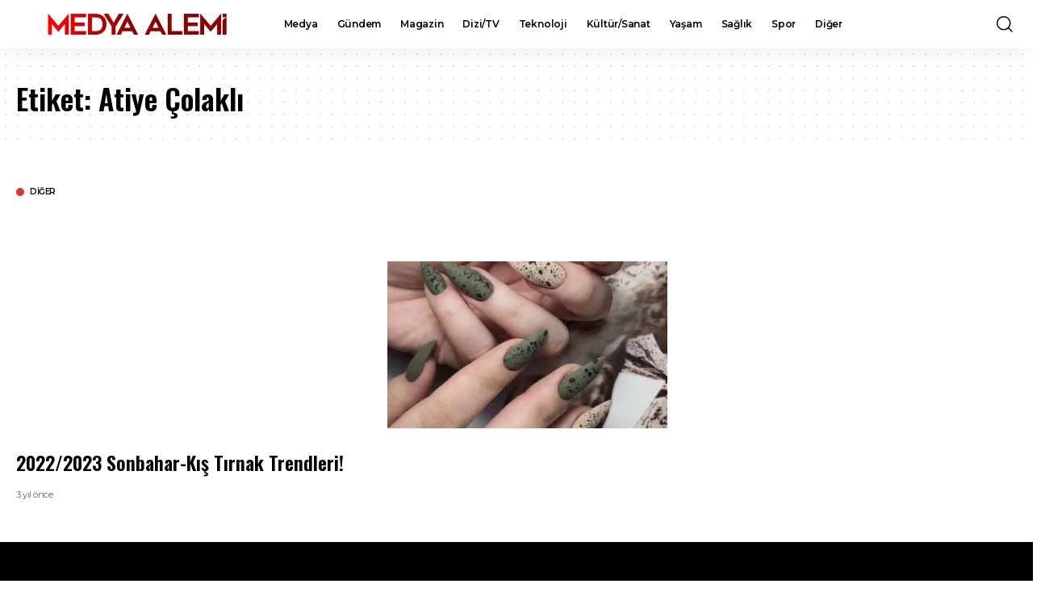

--- FILE ---
content_type: text/html; charset=utf-8
request_url: https://www.google.com/recaptcha/api2/aframe
body_size: 165
content:
<!DOCTYPE HTML><html><head><meta http-equiv="content-type" content="text/html; charset=UTF-8"></head><body><script nonce="z4a3fa9fUV0Bc6hdKk6FKQ">/** Anti-fraud and anti-abuse applications only. See google.com/recaptcha */ try{var clients={'sodar':'https://pagead2.googlesyndication.com/pagead/sodar?'};window.addEventListener("message",function(a){try{if(a.source===window.parent){var b=JSON.parse(a.data);var c=clients[b['id']];if(c){var d=document.createElement('img');d.src=c+b['params']+'&rc='+(localStorage.getItem("rc::a")?sessionStorage.getItem("rc::b"):"");window.document.body.appendChild(d);sessionStorage.setItem("rc::e",parseInt(sessionStorage.getItem("rc::e")||0)+1);localStorage.setItem("rc::h",'1768956660804');}}}catch(b){}});window.parent.postMessage("_grecaptcha_ready", "*");}catch(b){}</script></body></html>

--- FILE ---
content_type: text/css
request_url: https://medyaalemi.com.tr/wp-content/cache/autoptimize/css/autoptimize_single_dd8e9f1af0425b9d1e0ad35aa7b3145a.css?ver=2.7.0
body_size: 128
content:
@media print{body[data-theme=dark]{--h1-fcolor:#000;--h2-fcolor:#000;--h3-fcolor:#000;--h4-fcolor:#000;--h5-fcolor:#000;--h6-fcolor:#000;--meta-fcolor:#000;--body-fcolor:#000;--meta-b-fcolor:#000;--headline-fcolor:#000;--tagline-fcolor:#000}.single-sidebar,.header-wrap,.single-related,.footer-wrap,.single-popular,.efoot,.entry-bottom,.entry-newsletter,.featured-gallery-wrap,.breadcrumb-wrap,.s-cats,.l-shared-sec-outer,.entry-sec,.review-section,.s-ct .widget,.related-sec,.sqview,.t-shared-sec,.s-feat-holder img,.single-header-inner:before,.breadcrumb-absolute,.single-header-content:before,.featured-embed,.paudio-embed,.pvideo-embed,.tipsy,.top-site-ad,.ruby-table-contents,.single-meta .meta-avatar,.smeta-extra,.sfoter-sec,#back-top,.live-blog-interval,.ad-wrap,.gb-btn{display:none !important}.s-ct,.single-header-content{flex-basis:100% !important;width:100% !important;max-width:100% !important}.accordion-item-content{display:block !important;opacity:1 !important}.accordion-item-header{opacity:1 !important}.gb-wrap{box-shadow:none !important;border:1px solid #aaa}body .site-outer{margin-top:0 !important}.single-header-content{padding:0}.single-header-content *,blockquote *,.smeta-sec *{color:#000 !important}}

--- FILE ---
content_type: application/javascript; charset=utf-8
request_url: https://fundingchoicesmessages.google.com/f/AGSKWxWtjDXuB20DzWid8GxMuhd-UK1FZ6zJjsJrEWgPRb3jS3CtaT4as5dft1iD-LWMiZ8eGdVR0ONyiHsWg9yadHWiM6Noxv15oVxCVmfD17XJ6Gs02VzCjxOyYKG6AhgF6CuuPpxwSkH4Ew4LOXp28PydxAxVul4kDX5C3arSOmhwub4vG-whZCnCw76S/_/newsmaxadcontrol._ads_top./adcounter./adslide./adblock.ash
body_size: -1289
content:
window['ba40663f-f0d2-4fe6-9317-1516dedcc84b'] = true;